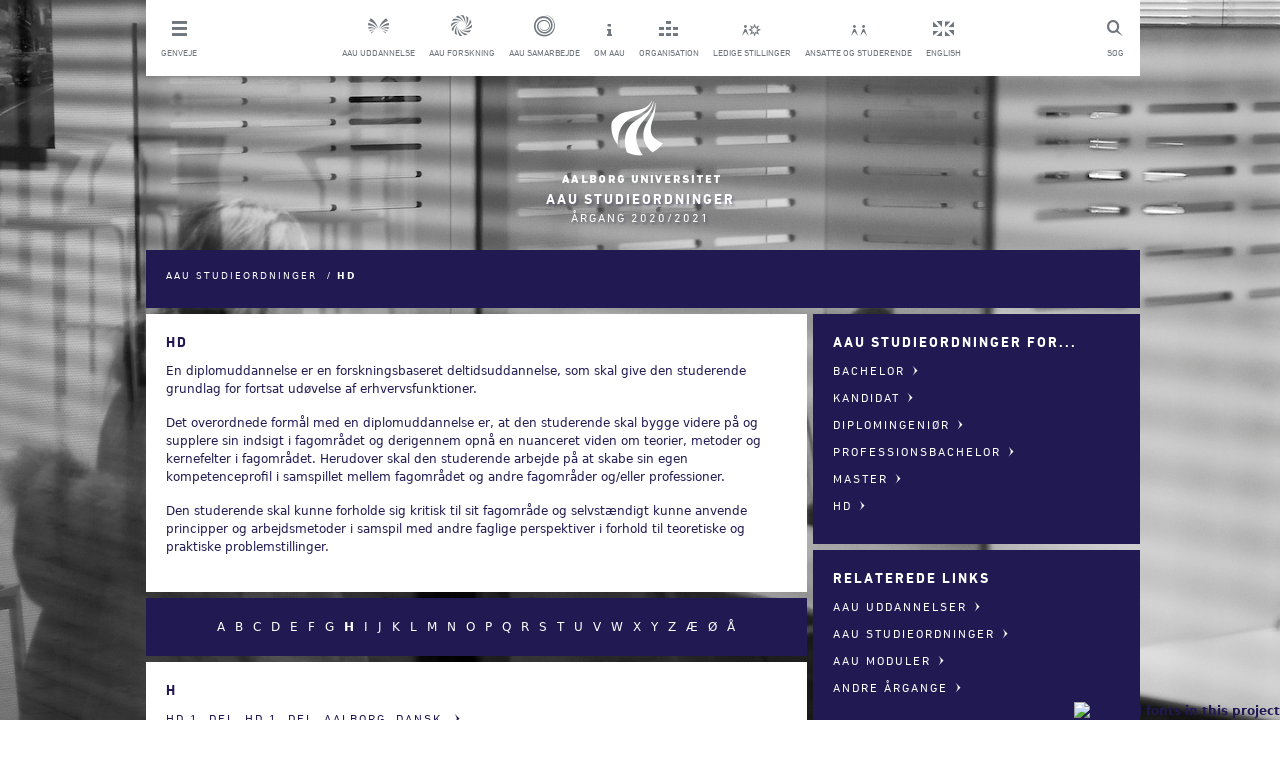

--- FILE ---
content_type: text/html; charset=utf-8
request_url: https://studieordninger.aau.dk/2020/25
body_size: 6119
content:
<!DOCTYPE html>
<html style="height: 100%;width: 100%;" lang="da">
<head>
    <meta name="viewport" content="width=device-width" />
    <meta http-equiv="X-UA-Compatible" content="IE=edge">
    
    <title>HD studieordninger (2020/2021)</title>
    <script type="text/javascript" src="https://fast.fonts.com/jsapi/6ffba2ea-d55c-4389-b794-a04d376df85c.js"></script>
    <link href="/bundles_css_general?v=SwmX-w0k0flTqdS9NohgiKcCN4hf0rHvVHEv08huZtU1" rel="stylesheet"/>

    <script src="/bundles_js_general?v=_1hie_yS17nMmk1QMfgWJcPI_4upMyYuUQB1p47qSUs1"></script>

    <link rel="shortcut icon" href="/Content/Images/aau-favicon.ico" />

    <style>
        .aau-icon {
            font-family: aauother;
            font-size: 30px;
            background-color: inherit;
            border: 0px;
        }

            .aau-icon.aau-whitebutton {
                cursor: pointer;
                color: #FFFFFF;
            }
    </style>
    <!-- Google Tag Manager -->
    <script>
        (function (w, d, s, l, i) {
        w[l] = w[l] || []; w[l].push({
            'gtm.start':
            new Date().getTime(), event: 'gtm.js'
        }); var f = d.getElementsByTagName(s)[0],
            j = d.createElement(s), dl = l != 'dataLayer' ? '&l=' + l : ''; j.async = true; j.src =
                'https://www.googletagmanager.com/gtm.js?id=' + i + dl; f.parentNode.insertBefore(j, f);
        })(window, document, 'script', 'dataLayer', 'GTM-P2V24NL');
    </script>
    <!-- End Google Tag Manager -->


    <style>
        .logo .title {
            display: none;
        }

        #logo .subtitle {
            display: block;
        }

        #study > .all {
            float: right;
            /*background-color: #211a52;*/
            border: 2px solid #211a52;
            color: #211a52;
            /*color: white;*/
            padding: 0.5em 0.5em;
            font-weight: bold;
            display: flex;
            /*flex-direction: column;*/
            align-items: center;
            /*justify-content: center;*/
        }

            #study > .all > span {
                text-transform: uppercase;
                margin-right: 5px;
                letter-spacing: 2px;
            }

        #study > .all, #study > h2 {
            cursor: pointer;
        }

            #study > .all:after {
                text-transform: none;
                font-weight: normal;
                font-size: 20px;
                font-family: 'aauother';
            }

            #study > h2:after {
                margin-left: auto;
                text-transform: none;
                font-weight: normal;
                font-size: 20px;
                font-family: 'aauother';
            }

            #study > .all.collapsed:after {
                content: 'w';
            }

            #study > h2.collapsed:after {
                content: 'w';
            }

            #study > .all.expanded:after {
                content: 'r';
            }

            #study > h2.expanded:after {
                content: 'r';
            }

        #study > h2 {
            margin-bottom: 7px;
            margin-top: 17px;
            display: flex;
            align-items: center;
        }
    </style>

    <script>


        function setCookie(c_name, value, exdays) {
            var exdate = new Date();
            exdate.setDate(exdate.getDate() + exdays);
            var c_value = escape(value) + ((exdays == null) ? "" : "; expires=" + exdate.toUTCString());
            document.cookie = c_name + "=" + c_value + ";path=/;";
        }

        function setLanguage(language) {
            setCookie('{Language}', language, 3650);
            $.ajax("/unsetLanguage", {
                method: "POST"
            }).done(function () { location.href = location.href.replace(/lang=(?:en-GB|da-DK)/i, "").replace(/(\?|&)$/, "").replace(/(&|\?)&/, "$1"); });
        }

        $(function () {
            $('.footerInner').hide();

            $('.footerArrow').on('click', function () {
                $(this).html($(this).html() == "i" ? "t" : "i");
                $(this).parent().toggleClass('active');
                $('.footerInner').slideToggle();
                $("html, body").animate({
                    scrollTop: $(document).height()
                }, 500);
            });
        });

        function setMobile() {
            var windowWidth = $(window).outerWidth();

            if (windowWidth < 970) {
                $('#header').addClass('mobile');
            }
        }

        function setInlineDropdown(button) {
            var dropdown = button.find('ul');
            button.toggleClass('active');

            if (button.hasClass('active')) {
                dropdown.slideDown();
            } else {
                dropdown.slideUp();
            }
        }

        function toggleSlide(element, isDown) {
            if (isDown) {
                element.slideDown();
            } else {
                element.slideUp();
            }
        }

        function setDropdown() {
            var dropdown = $('.header__dropdown');
            var headerHeight = $('#header').outerHeight();
            dropdown.css('top', headerHeight);
        }

        function setOverlay() {
            var overlay = $('.overlay');
            var dropdown = $('.header__dropdown');
            var shortcuts = $('.shortcutsWrapper');

            if (dropdown.hasClass('active') || shortcuts.hasClass('active')) {
                overlay.fadeIn();
            } else {
                overlay.fadeOut();
            }
        }

        $(document).ready(function () {
            setMobile();

            $('.mobileMenu').click(function () {
                var dropdown = $('.header__dropdown');
                dropdown.toggleClass('active');
                var isDown = dropdown.hasClass('active');

                setDropdown();
                setOverlay();
                toggleSlide(dropdown, isDown);
            });

            $('.shortcutsWrapper').click(function () {
                setInlineDropdown($(this));
                setOverlay();
            });


            $(window).resize(function () {
                var header = $('#header');
                var windowWidth = $(window).outerWidth();
                var dropdown = $('.header__dropdown');
                var shortcutDropdown = $('.shortcutDropdown');
                var shortcutsWrapper = $('.shortcutsWrapper');

                if (dropdown.hasClass('active')) {
                    setDropdown();
                    toggleSlide(dropdown, true);
                    shortcutDropdown.hide();
                    setOverlay();
                } else {
                    dropdown.hide();
                    setOverlay();
                }

                if (windowWidth >= 970) {
                    header.removeClass('mobile');
                    dropdown.removeClass('active');

                    dropdown.show();
                } else {
                    shortcutsWrapper.removeClass('active');
                }

                setMobile();
            });
        });
    </script>
    
    <script id="CookieConsent" src="https://policy.app.cookieinformation.com/uc.js" data-culture="DA" type="text/javascript"></script>
</head>
<body>
    
    <!-- Google Tag Manager (noscript) -->
    <noscript>
        <iframe src="https://www.googletagmanager.com/ns.html?id=GTM-P2V24NL"
                height="0" width="0" style="display:none;visibility:hidden"></iframe>
    </noscript>
    <!-- End Google Tag Manager (noscript) -->

    <div class="container" style="min-height: 100%;height: auto;padding-bottom: 100px">

        <div class="row">
            <div class="col-md-12">
                <div class="row">
                    <div id="header" class="box header">
                        <a href="#" class="mobileMenu topLink"><span class="topLinkIcon mobile"></span><p class="topLinkTxt">Luk menu</p></a>
                        <a href="http://www.search.aau.dk/?locale=da" class="topLink search"><span class="topLinkIcon search"></span><p class="topLinkTxt">S&#248;g</p></a>

                        <ul class="horizontal unstyled header__dropdown">
                            <li class="shortcutsWrapper">
                                <a class="topLink shortcuts" href="#"> <span class="topLinkIcon shortcuts"></span><p class="topLinkTxt">Genveje</p> </a>
                                <ul class="shortcutDropdown unstyled" style="display: none;">
                                    <li> <a href="http://www.aau.dk/nyheder/?page=1" title="Nyheder fra AAU &amp; Presseinfo" class="topLink white">Nyheder &amp; presse</a></li>
                                    <li> <a href="http://www.aau.dk/arrangementer" title="Arrangementer p&#229; AAU" class="topLink white">Arrangementer</a></li>
                                    <li> <a href="http://www.aau.dk/kontakt" title="Kontakt og find rundt p&#229; Aalborg Universitet" class="topLink white">Kontakt og find rundt</a></li>
                                    <li> <a href="http://www.aau.dk/om-aau/organisation/campus" title="Campusomr&#229;der p&#229; AAU" class="topLink white">Campusomr&#229;der</a></li>
                                    <li> <a href="http://www.aau.dk/pressen" title="For pressen" class="topLink white">For pressen</a></li>
                                    <li> <a href="http://www.aau.dk/alumni" title="For tidligere studerende ved AAU" class="topLink white">For alumni</a></li>
                                </ul>
                            </li>
                            <li class="serviceMenuCenterItem"> <a href="http://www.aau.dk/uddannelser/" class="topLink"><span class="topLinkIcon education"></span><p class="topLinkTxt">AAU uddannelse</p></a></li>
                            <li class="serviceMenuCenterItem"> <a href="http://www.aau.dk/forskning/" class="topLink"><span class="topLinkIcon research"></span><p class="topLinkTxt">AAU forskning</p></a></li>
                            <li class="serviceMenuCenterItem"> <a href="http://www.aau.dk/samarbejde/" class="topLink"><span class="topLinkIcon coorporation"></span><p class="topLinkTxt">AAU samarbejde</p></a></li>
                            <li class="serviceMenuCenterItem"> <a href="http://www.aau.dk/om-aau/" class="topLink"><span class="topLinkIcon about"></span><p class="topLinkTxt">Om AAU</p></a></li>
                            <li class="serviceMenuCenterItem"> <a href="http://www.aau.dk/om-aau/organisation/" class="topLink"><span class="topLinkIcon organisation"></span><p class="topLinkTxt">Organisation</p></a></li>
                            <li class="serviceMenuCenterItem"> <a href="http://www.stillinger.aau.dk/" class="topLink"><span class="topLinkIcon vacancies"></span><p class="topLinkTxt">Ledige stillinger</p></a></li>
                            <li class="serviceMenuCenterItem"> <a href="http://www.intern.aau.dk/" class="topLink"><span class="topLinkIcon studentsAndStaff"></span><p class="topLinkTxt">Ansatte og studerende</p></a></li>
                            <li class="serviceMenuCenterItem"> <a href="javascript:setLanguage(&#39;en-GB&#39;)" class="topLink"><span class="topLinkIcon english"></span><p class="topLinkTxt">English</p></a></li>
                        </ul>
                    </div>
                    <div class="overlay"></div>
                </div>
            </div>
        </div>

        <div id="logo" class="logo row">
            <div class="col-md-12">
                <center>
                    <a href="http://www.aau.dk" title="AAU">
                        <img src="/Content/Images/logo.png" class="hideOnPrint"  alt="AAU Logo"/>
                        <img src="/Content/Images/logoImg.png" class="showOnPrint" height="94" />
                    </a>
                </center>
                <a href="/2020">
                    <h1 class="title highlighted">AAU Studieordninger</h1>
                    <h2 class="subtitle highlighted">AAU Studieordninger</h2>
                </a>
                    <a class="highlighted" href="/years"><h3>&#197;rgang 2020/2021</h3></a>
            </div>
        </div>

        
<div class="row">
    <div class="col-md-12 boxes boxes--columns sticky">
        <div class="box box--primary study-breadcrumb">
            <ul class="unstyled">
                <li>
                    <a href="http://studieordninger.aau.dk">
                        AAU Studieordninger
                    </a>
                </li>
                <li>/</li>
                <li class="current">
                    <span style="font-weight: bold">
                        HD
                    </span>
                </li>
            </ul>
        </div>
    </div>
</div>


<div class="row">
    <div class="col-md-8 boxes boxes--columns">
        <div class="box">
            <h2>HD</h2><p>En diplomuddannelse er en forskningsbaseret deltidsuddannelse, som skal give den studerende grundlag for fortsat udøvelse af erhvervsfunktioner. </p>
<p>Det overordnede formål med en diplomuddannelse er, at den studerende skal bygge videre på og supplere sin indsigt i fagområdet og derigennem opnå en nuanceret viden om teorier, metoder og kernefelter i fagområdet. Herudover skal den studerende arbejde på at skabe sin egen kompetenceprofil i samspillet mellem fagområdet og andre fagområder og/eller professioner. </p>
<p>Den studerende skal kunne forholde sig kritisk til sit fagområde og selvstændigt kunne anvende principper og arbejdsmetoder i samspil med andre faglige perspektiver i forhold til teoretiske og praktiske problemstillinger.</p>
        </div>

        <div class="letters box box--primary">
                    <span class="letter">A</span>
                    <span class="letter">B</span>
                    <span class="letter">C</span>
                    <span class="letter">D</span>
                    <span class="letter">E</span>
                    <span class="letter">F</span>
                    <span class="letter">G</span>
                    <a class="letter" href="#letter_H">H</a>
                    <span class="letter">I</span>
                    <span class="letter">J</span>
                    <span class="letter">K</span>
                    <span class="letter">L</span>
                    <span class="letter">M</span>
                    <span class="letter">N</span>
                    <span class="letter">O</span>
                    <span class="letter">P</span>
                    <span class="letter">Q</span>
                    <span class="letter">R</span>
                    <span class="letter">S</span>
                    <span class="letter">T</span>
                    <span class="letter">U</span>
                    <span class="letter">V</span>
                    <span class="letter">W</span>
                    <span class="letter">X</span>
                    <span class="letter">Y</span>
                    <span class="letter">Z</span>
                    <span class="letter">&#198;</span>
                    <span class="letter">&#216;</span>
                    <span class="letter">&#197;</span>
        </div>

            <div class="box">
                <h2 id="letter_H">H</h2>
                    <ul class="unstyled">
                            <li>
                                <a href="/2020/25/1954">
                                    <h3 class="hasArrow">
                                        HD 1. del, HD 1. del, Aalborg, Dansk
                                    </h3>
                                </a>
                            </li>
                            <li>
                                <a href="/2020/25/1955">
                                    <h3 class="hasArrow">
                                        HD 2. del, HD 2. del, Aalborg, Dansk
                                    </h3>
                                </a>
                            </li>
                    </ul>
            </div>
    </div>
    <div class="col-md-4 boxes boxes--columns">
        <div class="box box--primary">
            <h2>AAU Studieordninger for...</h2>
            <ul class="unstyled">
                    <li><a href="/2020/20"><h3 class="hasArrow">Bachelor</h3></a></li>
                    <li><a href="/2020/23"><h3 class="hasArrow">Kandidat</h3></a></li>
                    <li><a href="/2020/21"><h3 class="hasArrow">Diplomingeni&#248;r</h3></a></li>
                    <li><a href="/2020/22"><h3 class="hasArrow">Professionsbachelor</h3></a></li>
                    <li><a href="/2020/24"><h3 class="hasArrow">Master</h3></a></li>
                    <li><a href="/2020/25"><h3 class="hasArrow">HD</h3></a></li>
            </ul>
        </div>

        <div class="box box--primary">

    <h2>Relaterede Links</h2>
    <ul class="unstyled">
        <li>
            <a href="http://www.aau.dk/uddannelser">
                <h3 class="hasArrow">AAU Uddannelser</h3>
            </a>
        </li>
        <li>
            <a href="https://studieordninger.aau.dk">
                <h3 class="hasArrow">AAU Studieordninger</h3>
            </a>
        </li>
        <li>
            <a href="https://moduler.aau.dk">
                <h3 class="hasArrow">AAU Moduler</h3>
            </a>
        </li>
        <li><a href="/years"><h3 class="hasArrow">Andre &#229;rgange</h3></a></li>
    </ul>
</div>

    </div>
</div>


    </div>
    <footer class="footer hidden-print" style="position:relative;bottom:0px;width:100%">
        <div class="text-center" style="top:-62px;position:absolute;width:100%">
            <span class="aau-icon aau-whitebutton footerArrow">t</span>
        </div>
        <div class="footerInner" style="background-color:white">
            <div class="container">
                <div class="row">
                    <div class="col-md-4 whitebox">
                        <h2>Kontakt AAU</h2>
                        <h3>Aalborg universitet</h3>
                        <p>
                            Administrationen <br />
                            Fredrik Bajers Vej 5 <br />
                            Postboks 153 9100 Alborg <br />
                            Telefon: 9940 9940
                        </p>
                        <p>
                            Mail: <a href="mailto:aau@aau.dk">aau@aau.dk</a> <br />
                            CVRnr: 29102384 <br />
                            Eannr: <a href="http://www.modulbasen-mocks.ig2.portal.aau.dk/digitalAssets/156/156630_ny-ean--master-.pdf">EANnr</a>
                        </p>
                        <p>
                            <a href="http://www.aau.dk/om-websitet">OM AAU&#39;s website feedback til webmaster</a>
                        </p>
                        <p>
                            <a href="http://www.aau.dk/om-cookies">OM brug af cookies</a>
                        </p>
                        <p>
                            <a href="http://www.adgangforalle.dk/">L&#230;s op</a> (f&#229; teksten p&#229; websitet l&#230;st op)
                        </p>
                    </div>

                    <div class="col-md-4 whitebox">
                        <h2>Om Aau</h2>
                        <ul class="unstyled">
                            <li>
                                <a href="http://www.aau.dk/om-aau/organisation">
                                    <h3 class="hasArrow">Organisation</h3>
                                </a>
                            </li>
                            <li>
                                <a href="http://www.aau.dk/om-aau/strategi-udviklingskontrakt">
                                    <h3 class="hasArrow">Strategi &amp; udviklingskontrakt</h3>
                                </a>
                            </li>
                            <li>
                                <a href="http://www.kvalitetssikring.aau.dk/">
                                    <h3 class="hasArrow">Kvalitetssikring af uddannelser</h3>
                                </a>
                            </li>
                            <li>
                                <a href="http://www.aau.dk/om-aau/internationalt-samarbejde">
                                    <h3 class="hasArrow">International samarbejde</h3>
                                </a>
                            </li>
                            <li>
                                <a href="http://www.aau.dk/om-aau/aalborg-modellen-problembaseret-laering">
                                    <h3 class="hasArrow">Problembaseret l&#230;ring (PBL)</h3>
                                </a>
                            </li>
                            <li>
                                <a href="http://www.aau.dk/om-aau/historie-priser">
                                    <h3 class="hasArrow">historie, priser og h&#230;der</h3>
                                </a>
                            </li>
                        </ul>
                    </div>

                    <div class="col-md-4 whitebox">
                        <h2>Aau p&#229; de sociale medier</h2>
                        <ul class="unstyled">
                            <li>
                                <a href="https://www.facebook.com/AalborgUniversitet">
                                    <h3 class="hasArrow">Facebook</h3>
                                </a>
                            </li>
                            <li>
                                <a href="http://www.youtube.com/aalborguniversitet">
                                    <h3 class="hasArrow">Youtube</h3>
                                </a>
                            </li>
                            <li>
                                <a href="http://www.flickr.com/photos/aalborguniversity/">
                                    <h3 class="hasArrow">Flickr</h3>
                                </a>
                            </li>
                            <li>
                                <a href="http://www.linkedin.com/company/aalborg-university">
                                    <h3 class="hasArrow">LinkedIn</h3>
                                </a>
                            </li>
                        </ul>
                    </div>
                </div>
            </div>
        </div>
    </footer>
    
</body>
</html>
